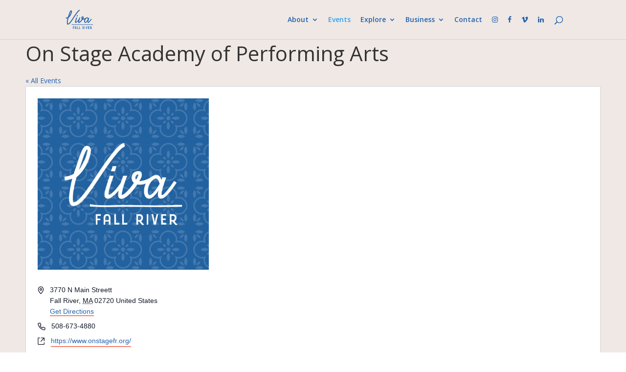

--- FILE ---
content_type: text/css
request_url: https://www.vivafallriver.com/wp-content/plugins/listing-designs-for-google-maps/assets/css/wpgmp-layouts.css?ver=3dc47368a304061102a638fb0bff2859
body_size: 718
content:
.admin_page_wpgmp_choose_layout{background:#fff!important;}

/* Layout Designs */

.layout-1 .search-form-container, .layout-1 .map-listing-container{width:100%;}
.layout-1 .map-listing-container .list_div,.layout-1 .map-listing-container .map_div{float:left;}
.layout-1 .wpgmp_pagination{padding-bottom: 0px;margin-top: 20px;}
.layout-1  div.wpgmp_listing_container{margin-top:0px!important;}
.layout-1 .map_div{padding-left:0.50%!important;}
.layout-1 .list_div{padding-right:0.50%!important;}

.layout-2 .search-form-container, .layout-2 .map-listing-container{width:100%;}
.layout-2 .map-listing-container .list_div,.layout-2 .map-listing-container .map_div{float:left;}
.layout-2 .wpgmp_pagination{padding-bottom: 0px;margin-top: 20px;}
.layout-2  div.wpgmp_listing_container{margin-top:0px!important;}
.layout-2 .map_div{padding-left:0.50%!important;}
.layout-2 .list_div{padding-right:0.50%!important;}

.layout-3 .search-form-container, .layout-3 .map-listing-container{width:100%;}
.layout-3 .map-listing-container .list_div,.layout-3 .map-listing-container .map_div{float:left;}
.layout-3 .wpgmp_pagination{padding-bottom: 0px;margin-top: 20px;}
.layout-3 div.wpgmp_listing_container{margin-top:0px!important;}
.layout-3 .map_div{padding-right:0.50%!important;}
.layout-3 .list_div{padding-left:0.50%!important;}

.layout-4 .search-form-container, .layout-4 .map-listing-container{width:100%;}
.layout-4 .map-listing-container .list_div,.layout-4 .map-listing-container .map_div{float:left;}
.layout-4 .wpgmp_pagination{padding-bottom: 0px;margin-top: 20px;}
.layout-4  div.wpgmp_listing_container{margin-top:0px!important;}
.layout-4 .map_div{padding-right:0.50%!important;}
.layout-4 .list_div{padding-left:0.50%!important;}

.layout-5 .search-form-container, .layout-5 .map-listing-container{width:100%;}
.layout-5 .map-listing-container .list_div,.layout-5 .map-listing-container .map_div{float:left;}
.layout-5 .wpgmp_pagination{padding-bottom: 0px;margin-top: 20px;}
.layout-5 .search-form-container{margin-top: 20px;}
.layout-5  div.wpgmp_listing_container{margin-top:0px!important;}
.layout-5 .map_div{padding-left:0.50%!important;}
.layout-5 .list_div{padding-right:0.50%!important;}

.layout-6 .search-form-container, .layout-6 .map-listing-container{width:100%;}
.layout-6 .map-listing-container .list_div,.layout-6 .map-listing-container .map_div{float:left;}
.layout-6 .wpgmp_pagination{padding-bottom: 0px;margin-top: 20px;}
.layout-6 .search-form-container{margin-top: 20px;}
.layout-6  div.wpgmp_listing_container{margin-top:0px!important;}
.layout-6 .map_div{padding-left:0.50%!important;}
.layout-6 .list_div{padding-right:0.50%!important;}

.layout-7 .search-form-container, .layout-7 .map-listing-container{width:100%;}
.layout-7 .map-listing-container .list_div,.layout-7 .map-listing-container .map_div{float:left;}
.layout-7 .wpgmp_pagination{padding-bottom: 0px;margin-top: 20px;}
.layout-7 .search-form-container{margin-top: 20px;}
.layout-7  div.wpgmp_listing_container{margin-top:0px!important;}
.layout-7 .map_div{padding-right:0.50%!important;}
.layout-7 .list_div{padding-left:0.50%!important;}

.layout-8 .search-form-container, .layout-8 .map-listing-container{width:100%;}
.layout-8 .map-listing-container .list_div,.layout-8 .map-listing-container .map_div{float:left;}
.layout-8 .wpgmp_pagination{padding-bottom: 0px;margin-top: 20px;}
.layout-8 .search-form-container{margin-top: 20px;}
.layout-8  div.wpgmp_listing_container{margin-top:0px!important;}
.layout-8 .map_div{padding-right:0.50%!important;}
.layout-8 .list_div{padding-left:0.50%!important;}


.fc-layouts {
  width: fit-content!important;
  float:left;
  background-color: #212F3D;
  border: none;
  color: #fff;
  padding: 12px;
  text-align: center;
  text-decoration: none;
  display: block;
  font-size: 14px;
  margin: 4px 2px;
  cursor: pointer;
}
.fc-layouts:hover{
  background-color: #e4b21b;
  color: #fff;
}
.admin_page_wpgmp_choose_layout h2{padding-bottom: 20px;border-bottom: 2px dashed;}
.wpgmp_layout_preview{margin-top: 25px;}

.layout_controls {
  margin-bottom:30px;
  text-align:center;
}

.layout_controls img{
border-radius: 8px;
    box-shadow: 0 0 5px rgba(0,0,0,0.1);
}

--- FILE ---
content_type: text/css
request_url: https://www.vivafallriver.com/wp-content/et-cache/15938/et-core-unified-cpt-tb-2783-deferred-15938.min.css?ver=1767585049
body_size: 464
content:
@font-face{font-family:"ElMessiri";font-display:swap;src:url("https://www.vivafallriver.com/wp-content/uploads/et-fonts/ElMessiri-VariableFont_wght.ttf") format("truetype")}@font-face{font-family:"LibreFranklin";font-display:swap;src:url("https://www.vivafallriver.com/wp-content/uploads/et-fonts/LibreFranklin-VariableFont_wght.ttf") format("truetype")}.et_pb_image_0_tb_footer{max-width:200px;text-align:center}.et_pb_text_3_tb_footer{font-size:14px;margin-bottom:5px!important}ul.et_pb_social_media_follow_0_tb_footer{padding-top:0px!important;margin-top:0px!important}.et_pb_social_media_follow_0_tb_footer li a.icon:before{font-size:25px;line-height:50px;height:50px;width:50px}.et_pb_social_media_follow_0_tb_footer li a.icon{height:50px;width:50px}.et_pb_text_4_tb_footer{font-size:14px;padding-right:10%!important;padding-left:10%!important;margin-top:10px!important;margin-bottom:10px!important}.et_pb_column_3_tb_footer,.et_pb_column_4_tb_footer{padding-top:25px;padding-bottom:25px}.et_pb_image_0_tb_footer.et_pb_module{margin-left:auto!important;margin-right:auto!important}@media only screen and (max-width:980px){.et_pb_image_0_tb_footer .et_pb_image_wrap img{width:auto}}@media only screen and (max-width:767px){.et_pb_image_0_tb_footer .et_pb_image_wrap img{width:auto}}

--- FILE ---
content_type: application/javascript
request_url: https://www.vivafallriver.com/wp-content/plugins/owm-weather/js/owm-weather-ajax.js?ver=3dc47368a304061102a638fb0bff2859
body_size: 1100
content:
jQuery(document).ready(function($){
    function usePosition(position) {
        window.latitude = position.coords.latitude;
        window.longitude = position.coords.longitude;
        const now = new Date();
        const geo_location = {
            latitude: position.coords.latitude,
            longitude: position.coords.longitude,
            accuracy: position.coords.accuracy,
            timestamp: position.timestamp
        };
        sessionStorage.setItem("owm_weather_geo_location", JSON.stringify(geo_location));
        owmw_get_my_weather(position.coords.latitude, position.coords.longitude);
    }

    function useIP(err) {
        const geo_location_no_permission = {
            permission: "no"
	}
        console.warn('ERROR(' + err.code + '): ' + err.message);
        if (err.code == 1) {
            sessionStorage.setItem("owm_weather_geo_location_no_permission", JSON.stringify(geo_location_no_permission));
        };
        owmw_get_my_weather(0, 0);
    }

    var owm_weather_id = document.getElementsByClassName('owm-weather-id');
    var use_geo_location = false;
    for (var i = 0; i < owm_weather_id.length; i++) {
        if (jQuery(owm_weather_id[i]).data("geo_location")) {
            use_geo_location = true;
        }
    }

    const geo_location_no_permission_str = sessionStorage.getItem("owm_weather_geo_location_no_permission");
    if (!geo_location_no_permission_str && use_geo_location && navigator.geolocation) {
        const geo_location_str = sessionStorage.getItem("owm_weather_geo_location");
        if (!geo_location_str) {
            navigator.geolocation.getCurrentPosition(usePosition, useIP);
        } else {
            const geo_location = JSON.parse(geo_location_str);
            window.latitude = geo_location.latitude;
            window.longitude = geo_location.longitude;
            owmw_get_my_weather(geo_location.latitude, geo_location.longitude);
        }
    } else {
        owmw_get_my_weather(0, 0);
    }
});

function owmw_get_my_weather(latitude, longitude) {
    var owm_weather_id = document.getElementsByClassName('owm-weather-id');
    for(var i = 0; i < owm_weather_id.length; i++) {
        if (latitude == 0 && longitude == 0) {
            lat = jQuery(owm_weather_id[i]).data("lat");
            lon = jQuery(owm_weather_id[i]).data("lon");
            if (lat) {
                latitude = lat;
                jQuery(owm_weather_id[i]).removeData("lat");
            }
            if (lon) {
                longitude = lon;
                jQuery(owm_weather_id[i]).removeData("lon");
            }
        }
        jQuery.ajax({
            url : owmwAjax.owmw_url,
            method : 'POST',
            data : {
                action: 'owmw_get_my_weather',
                counter: i,
                owmw_params : jQuery(owm_weather_id[i]).data(),
                _ajax_nonce: owmwAjax.owmw_nonce,
                latitude: latitude,
                longitude: longitude,
            },
            dataType: 'json',
            success : function( xhr ) {
                jQuery('#' + xhr.data.weather).html(xhr.data.html);
            },
            error: function(xhr, status, error){
                if (xhr.responseJSON !== undefined) {
                    var data = xhr.responseJSON.data;
                    jQuery('#' + data.weather).append(data.html);
                } else {
                    var errorMessage = xhr.status + ': ' + xhr.statusText;
                    console.log('OWMW Error - ' + errorMessage);
                }
            },
        });
    }
}

function owmw_refresh_weather(id) {
    var owm_weather_id = jQuery("#"+id).closest(".owm-weather-id");
    jQuery.ajax({
        url : owmwAjax.owmw_url,
        method : 'POST',
        data : {
            action: 'owmw_get_my_weather',
            counter: 1001, /*bugbug*/
            owmw_params : jQuery(owm_weather_id).data(),
            _ajax_nonce: owmwAjax.owmw_nonce,
            latitude: window.latitude,
            longitude: window.longitude,
            },
        dataType: 'json',
        success : function( xhr ) {
            jQuery('#' + xhr.data.weather).html(xhr.data.html);
        },
        error: function(xhr, status, error){
            if (xhr.responseJSON !== undefined) {
                var data = xhr.responseJSON.data;
                jQuery('#' + data.weather).append(data.html);
            } else {
                var errorMessage = xhr.status + ': ' + xhr.statusText;
                console.log('OWMW Error - ' + errorMessage);
            }
        },
    });
}
